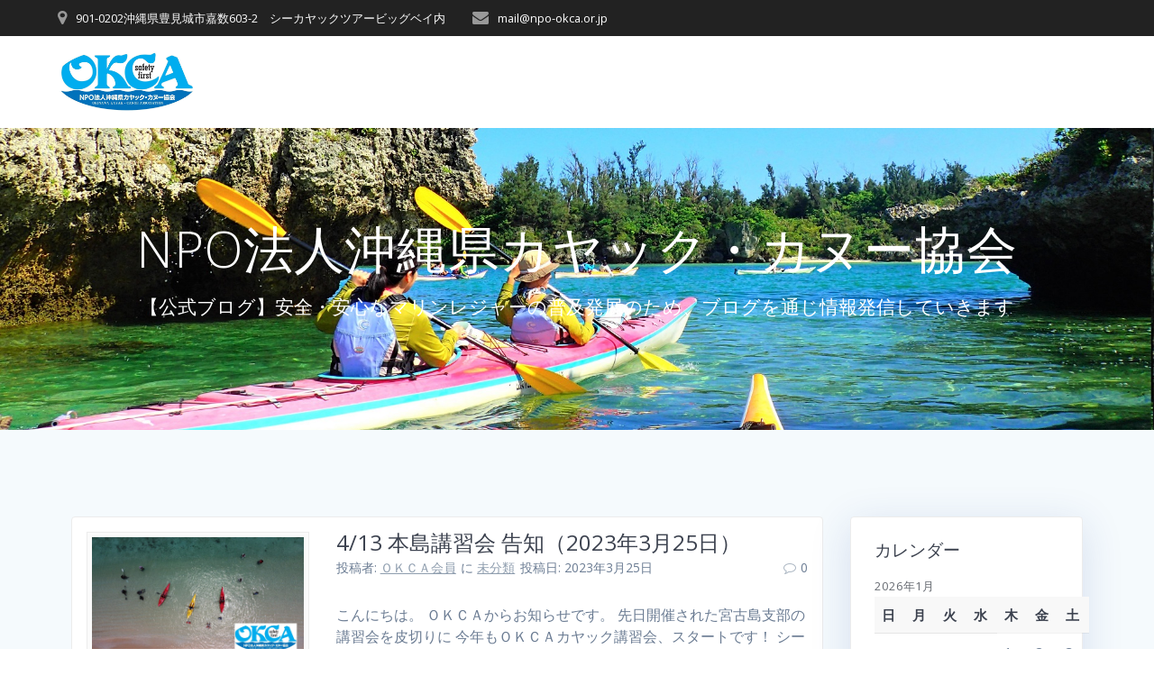

--- FILE ---
content_type: text/html; charset=UTF-8
request_url: http://blog.npo-okca.or.jp/page/2/
body_size: 63573
content:
<!DOCTYPE html>
<html lang="ja">
<head>
    <meta charset="UTF-8">
    <meta name="viewport" content="width=device-width, initial-scale=1">
    <link rel="profile" href="http://gmpg.org/xfn/11">

	    <script>
        (function (exports, d) {
            var _isReady = false,
                _event,
                _fns = [];

            function onReady(event) {
                d.removeEventListener("DOMContentLoaded", onReady);
                _isReady = true;
                _event = event;
                _fns.forEach(function (_fn) {
                    var fn = _fn[0],
                        context = _fn[1];
                    fn.call(context || exports, window.jQuery);
                });
            }

            function onReadyIe(event) {
                if (d.readyState === "complete") {
                    d.detachEvent("onreadystatechange", onReadyIe);
                    _isReady = true;
                    _event = event;
                    _fns.forEach(function (_fn) {
                        var fn = _fn[0],
                            context = _fn[1];
                        fn.call(context || exports, event);
                    });
                }
            }

            d.addEventListener && d.addEventListener("DOMContentLoaded", onReady) ||
            d.attachEvent && d.attachEvent("onreadystatechange", onReadyIe);

            function domReady(fn, context) {
                if (_isReady) {
                    fn.call(context, _event);
                }

                _fns.push([fn, context]);
            }

            exports.mesmerizeDomReady = domReady;
        })(window, document);
    </script>
	<title>[2ページ目] NPO法人沖縄県カヤック・カヌー協会 | 【公式ブログ】安全・安心なマリンレジャーの普及発展のため、ブログを通じ情報発信していきます</title>
<meta name='robots' content='max-image-preview:large' />
<link rel='dns-prefetch' href='//fonts.googleapis.com' />
<link rel='dns-prefetch' href='//s.w.org' />
<link rel="alternate" type="application/rss+xml" title="NPO法人沖縄県カヤック・カヌー協会 &raquo; フィード" href="http://blog.npo-okca.or.jp/feed/" />
<link rel="alternate" type="application/rss+xml" title="NPO法人沖縄県カヤック・カヌー協会 &raquo; コメントフィード" href="http://blog.npo-okca.or.jp/comments/feed/" />
<meta name="description" content="[2ページ目] 【公式ブログ】安全・安心なマリンレジャーの普及発展のため、ブログを通じ情報発信していきます" />		<script type="text/javascript">
			window._wpemojiSettings = {"baseUrl":"https:\/\/s.w.org\/images\/core\/emoji\/13.0.1\/72x72\/","ext":".png","svgUrl":"https:\/\/s.w.org\/images\/core\/emoji\/13.0.1\/svg\/","svgExt":".svg","source":{"concatemoji":"http:\/\/blog.npo-okca.or.jp\/wp\/wp-includes\/js\/wp-emoji-release.min.js?ver=5.7.14"}};
			!function(e,a,t){var n,r,o,i=a.createElement("canvas"),p=i.getContext&&i.getContext("2d");function s(e,t){var a=String.fromCharCode;p.clearRect(0,0,i.width,i.height),p.fillText(a.apply(this,e),0,0);e=i.toDataURL();return p.clearRect(0,0,i.width,i.height),p.fillText(a.apply(this,t),0,0),e===i.toDataURL()}function c(e){var t=a.createElement("script");t.src=e,t.defer=t.type="text/javascript",a.getElementsByTagName("head")[0].appendChild(t)}for(o=Array("flag","emoji"),t.supports={everything:!0,everythingExceptFlag:!0},r=0;r<o.length;r++)t.supports[o[r]]=function(e){if(!p||!p.fillText)return!1;switch(p.textBaseline="top",p.font="600 32px Arial",e){case"flag":return s([127987,65039,8205,9895,65039],[127987,65039,8203,9895,65039])?!1:!s([55356,56826,55356,56819],[55356,56826,8203,55356,56819])&&!s([55356,57332,56128,56423,56128,56418,56128,56421,56128,56430,56128,56423,56128,56447],[55356,57332,8203,56128,56423,8203,56128,56418,8203,56128,56421,8203,56128,56430,8203,56128,56423,8203,56128,56447]);case"emoji":return!s([55357,56424,8205,55356,57212],[55357,56424,8203,55356,57212])}return!1}(o[r]),t.supports.everything=t.supports.everything&&t.supports[o[r]],"flag"!==o[r]&&(t.supports.everythingExceptFlag=t.supports.everythingExceptFlag&&t.supports[o[r]]);t.supports.everythingExceptFlag=t.supports.everythingExceptFlag&&!t.supports.flag,t.DOMReady=!1,t.readyCallback=function(){t.DOMReady=!0},t.supports.everything||(n=function(){t.readyCallback()},a.addEventListener?(a.addEventListener("DOMContentLoaded",n,!1),e.addEventListener("load",n,!1)):(e.attachEvent("onload",n),a.attachEvent("onreadystatechange",function(){"complete"===a.readyState&&t.readyCallback()})),(n=t.source||{}).concatemoji?c(n.concatemoji):n.wpemoji&&n.twemoji&&(c(n.twemoji),c(n.wpemoji)))}(window,document,window._wpemojiSettings);
		</script>
		<style type="text/css">
img.wp-smiley,
img.emoji {
	display: inline !important;
	border: none !important;
	box-shadow: none !important;
	height: 1em !important;
	width: 1em !important;
	margin: 0 .07em !important;
	vertical-align: -0.1em !important;
	background: none !important;
	padding: 0 !important;
}
</style>
	<link rel='stylesheet' id='vkExUnit_common_style-css'  href='http://blog.npo-okca.or.jp/wp/wp-content/plugins/vk-all-in-one-expansion-unit/assets/css/vkExUnit_style.css?ver=9.60.1.0' type='text/css' media='all' />
<style id='vkExUnit_common_style-inline-css' type='text/css'>
:root {--ver_page_top_button_url:url(http://blog.npo-okca.or.jp/wp/wp-content/plugins/vk-all-in-one-expansion-unit/assets/images/to-top-btn-icon.svg);}@font-face {font-weight: normal;font-style: normal;font-family: "vk_sns";src: url("http://blog.npo-okca.or.jp/wp/wp-content/plugins/vk-all-in-one-expansion-unit/inc/sns/icons/fonts/vk_sns.eot?-bq20cj");src: url("http://blog.npo-okca.or.jp/wp/wp-content/plugins/vk-all-in-one-expansion-unit/inc/sns/icons/fonts/vk_sns.eot?#iefix-bq20cj") format("embedded-opentype"),url("http://blog.npo-okca.or.jp/wp/wp-content/plugins/vk-all-in-one-expansion-unit/inc/sns/icons/fonts/vk_sns.woff?-bq20cj") format("woff"),url("http://blog.npo-okca.or.jp/wp/wp-content/plugins/vk-all-in-one-expansion-unit/inc/sns/icons/fonts/vk_sns.ttf?-bq20cj") format("truetype"),url("http://blog.npo-okca.or.jp/wp/wp-content/plugins/vk-all-in-one-expansion-unit/inc/sns/icons/fonts/vk_sns.svg?-bq20cj#vk_sns") format("svg");}
</style>
<link rel='stylesheet' id='wp-block-library-css'  href='http://blog.npo-okca.or.jp/wp/wp-includes/css/dist/block-library/style.min.css?ver=5.7.14' type='text/css' media='all' />
<link rel='stylesheet' id='mesmerize-parent-css'  href='http://blog.npo-okca.or.jp/wp/wp-content/themes/mesmerize/style.min.css?ver=5.7.14' type='text/css' media='all' />
<link rel='stylesheet' id='mesmerize-style-css'  href='http://blog.npo-okca.or.jp/wp/wp-content/themes/highlight/style.min.css?ver=1.0.20' type='text/css' media='all' />
<style id='mesmerize-style-inline-css' type='text/css'>
img.logo.dark, img.custom-logo{width:auto;max-height:70px !important;}
/** cached kirki style */.header-homepage:not(.header-slide).color-overlay:before{background:#000000;}.header-homepage:not(.header-slide) .background-overlay,.header-homepage:not(.header-slide).color-overlay::before{opacity:0.61;}.header-homepage-arrow{font-size:calc( 50px * 0.84 );bottom:20px;background:rgba(255,255,255,0);}.header-homepage-arrow > i.fa{width:50px;height:50px;}.header-homepage-arrow > i{color:#ffffff;}.header-homepage .header-description-row{padding-top:20%;padding-bottom:20%;}.inner-header-description{padding-top:8%;padding-bottom:8%;}@media screen and (max-width:767px){.header-homepage .header-description-row{padding-top:15%;padding-bottom:15%;}}@media only screen and (min-width: 768px){.header-content .align-holder{width:80%!important;}.inner-header-description{text-align:center!important;}}
</style>
<link rel='stylesheet' id='mesmerize-style-bundle-css'  href='http://blog.npo-okca.or.jp/wp/wp-content/themes/mesmerize/assets/css/theme.bundle.min.css?ver=1.0.20' type='text/css' media='all' />
<link rel='stylesheet' id='mesmerize-fonts-css'  href="" data-href='https://fonts.googleapis.com/css?family=Open+Sans%3A300%2C400%2C600%2C700%7CMuli%3A300%2C300italic%2C400%2C400italic%2C600%2C600italic%2C700%2C700italic%2C900%2C900italic%7CPlayfair+Display%3A400%2C400italic%2C700%2C700italic&#038;subset=latin%2Clatin-ext&#038;display=swap' type='text/css' media='all' />
<script type='text/javascript' src='http://blog.npo-okca.or.jp/wp/wp-includes/js/jquery/jquery.min.js?ver=3.5.1' id='jquery-core-js'></script>
<script type='text/javascript' src='http://blog.npo-okca.or.jp/wp/wp-includes/js/jquery/jquery-migrate.min.js?ver=3.3.2' id='jquery-migrate-js'></script>
<script type='text/javascript' id='jquery-js-after'>
    
        (function () {
            function setHeaderTopSpacing() {

                setTimeout(function() {
                  var headerTop = document.querySelector('.header-top');
                  var headers = document.querySelectorAll('.header-wrapper .header,.header-wrapper .header-homepage');

                  for (var i = 0; i < headers.length; i++) {
                      var item = headers[i];
                      item.style.paddingTop = headerTop.getBoundingClientRect().height + "px";
                  }

                    var languageSwitcher = document.querySelector('.mesmerize-language-switcher');

                    if(languageSwitcher){
                        languageSwitcher.style.top = "calc( " +  headerTop.getBoundingClientRect().height + "px + 1rem)" ;
                    }
                    
                }, 100);

             
            }

            window.addEventListener('resize', setHeaderTopSpacing);
            window.mesmerizeSetHeaderTopSpacing = setHeaderTopSpacing
            mesmerizeDomReady(setHeaderTopSpacing);
        })();
    
    
</script>
<link rel="https://api.w.org/" href="http://blog.npo-okca.or.jp/wp-json/" /><link rel="EditURI" type="application/rsd+xml" title="RSD" href="http://blog.npo-okca.or.jp/wp/xmlrpc.php?rsd" />
<link rel="wlwmanifest" type="application/wlwmanifest+xml" href="http://blog.npo-okca.or.jp/wp/wp-includes/wlwmanifest.xml" /> 
<meta name="generator" content="WordPress 5.7.14" />
        <style data-name="header-gradient-overlay">
            .header .background-overlay {
                background: linear-gradient(135deg , rgba(102,126,234, 0.8) 0%, rgba(118,75,162,0.8) 100%);
            }
        </style>
        <script type="text/javascript" data-name="async-styles">
        (function () {
            var links = document.querySelectorAll('link[data-href]');
            for (var i = 0; i < links.length; i++) {
                var item = links[i];
                item.href = item.getAttribute('data-href')
            }
        })();
    </script>
	<style type="text/css">.recentcomments a{display:inline !important;padding:0 !important;margin:0 !important;}</style><!-- [ VK All in One Expansion Unit OGP ] -->
<meta property="og:site_name" content="NPO法人沖縄県カヤック・カヌー協会" />
<meta property="og:url" content="http://blog.npo-okca.or.jp/" />
<meta property="og:title" content="4/13 本島講習会 告知（2023年3月25日） | NPO法人沖縄県カヤック・カヌー協会" />
<meta property="og:description" content="[2ページ目] 【公式ブログ】安全・安心なマリンレジャーの普及発展のため、ブログを通じ情報発信していきます" />
<meta property="og:type" content="website" />
<!-- [ / VK All in One Expansion Unit OGP ] -->
<!-- [ VK All in One Expansion Unit twitter card ] -->
<meta name="twitter:card" content="summary_large_image">
<meta name="twitter:description" content="[2ページ目] 【公式ブログ】安全・安心なマリンレジャーの普及発展のため、ブログを通じ情報発信していきます">
<meta name="twitter:title" content="4/13 本島講習会 告知（2023年3月25日） | NPO法人沖縄県カヤック・カヌー協会">
<meta name="twitter:url" content="http://blog.npo-okca.or.jp">
	<meta name="twitter:domain" content="blog.npo-okca.or.jp">
	<!-- [ / VK All in One Expansion Unit twitter card ] -->
	<link rel="icon" href="http://blog.npo-okca.or.jp/wp/wp-content/uploads/2019/07/cropped-ＯＫＣＡ-1-2-32x32.jpg" sizes="32x32" />
<link rel="icon" href="http://blog.npo-okca.or.jp/wp/wp-content/uploads/2019/07/cropped-ＯＫＣＡ-1-2-192x192.jpg" sizes="192x192" />
<link rel="apple-touch-icon" href="http://blog.npo-okca.or.jp/wp/wp-content/uploads/2019/07/cropped-ＯＫＣＡ-1-2-180x180.jpg" />
<meta name="msapplication-TileImage" content="http://blog.npo-okca.or.jp/wp/wp-content/uploads/2019/07/cropped-ＯＫＣＡ-1-2-270x270.jpg" />
    <style data-name="background-content-colors">
        .mesmerize-inner-page .page-content,
        .mesmerize-inner-page .content,
        .mesmerize-front-page.mesmerize-content-padding .page-content {
            background-color: #F5FAFD;
        }
    </style>
    </head>

<body class="home blog paged wp-custom-logo paged-2 mesmerize-inner-page">
    <style>
        .screen-reader-text[href="#page-content"]:focus {
            background-color: #f1f1f1;
            border-radius: 3px;
            box-shadow: 0 0 2px 2px rgba(0, 0, 0, 0.6);
            clip: auto !important;
            clip-path: none;
            color: #21759b;

        }
    </style>
    <a class="skip-link screen-reader-text" href="#page-content">コンテンツへスキップ</a>
	
<div  id="page-top" class="header-top">
	        <div class="header-top-bar ">
            <div class="">
                <div class="header-top-bar-inner row middle-xs start-xs ">
                        <div class="header-top-bar-area  col-xs area-left">
                  <div class="top-bar-field" data-type="group"   data-dynamic-mod="true">
              <i class="fa fa-map-marker"></i>
              <span>901-0202沖縄県豊見城市嘉数603-2　シーカヤックツアービッグベイ内</span>
          </div>
                    <div class="top-bar-field" data-type="group"   data-dynamic-mod="true">
              <i class="fa fa-envelope"></i>
              <span>mail@npo-okca.or.jp</span>
          </div>
              </div>
                            <div class="header-top-bar-area  col-xs-fit area-right">
            <div data-type="group"  data-dynamic-mod="true" class="top-bar-social-icons">
        
    </div>

        </div>
                    </div>
            </div>
        </div>
        	<div class="navigation-bar coloured-nav" >
    <div class="navigation-wrapper ">
    	<div class="row basis-auto">
	        <div class="logo_col col-xs col-sm-fit">
	            <a href="http://blog.npo-okca.or.jp/" class="custom-logo-link" data-type="group"  data-dynamic-mod="true" rel="home"><img width="1208" height="552" src="http://blog.npo-okca.or.jp/wp/wp-content/uploads/2019/07/cropped-ＯＫＣＡ-1-6.jpg" class="custom-logo" alt="NPO法人沖縄県カヤック・カヌー協会" srcset="http://blog.npo-okca.or.jp/wp/wp-content/uploads/2019/07/cropped-ＯＫＣＡ-1-6.jpg 1208w, http://blog.npo-okca.or.jp/wp/wp-content/uploads/2019/07/cropped-ＯＫＣＡ-1-6-300x137.jpg 300w, http://blog.npo-okca.or.jp/wp/wp-content/uploads/2019/07/cropped-ＯＫＣＡ-1-6-768x351.jpg 768w, http://blog.npo-okca.or.jp/wp/wp-content/uploads/2019/07/cropped-ＯＫＣＡ-1-6-1024x468.jpg 1024w" sizes="(max-width: 1208px) 100vw, 1208px" /></a>	        </div>
	        <div class="main_menu_col col-xs">
	            <div id="mainmenu_container" class="active-line-bottom main-menu dropdown-menu row"></div>    <a href="#" data-component="offcanvas" data-target="#offcanvas-wrapper" data-direction="right" data-width="300px" data-push="false">
        <div class="bubble"></div>
        <i class="fa fa-bars"></i>
    </a>
    <div id="offcanvas-wrapper" class="hide force-hide  offcanvas-right">
        <div class="offcanvas-top">
            <div class="logo-holder">
                <a href="http://blog.npo-okca.or.jp/" class="custom-logo-link" data-type="group"  data-dynamic-mod="true" rel="home"><img width="1208" height="552" src="http://blog.npo-okca.or.jp/wp/wp-content/uploads/2019/07/cropped-ＯＫＣＡ-1-6.jpg" class="custom-logo" alt="NPO法人沖縄県カヤック・カヌー協会" srcset="http://blog.npo-okca.or.jp/wp/wp-content/uploads/2019/07/cropped-ＯＫＣＡ-1-6.jpg 1208w, http://blog.npo-okca.or.jp/wp/wp-content/uploads/2019/07/cropped-ＯＫＣＡ-1-6-300x137.jpg 300w, http://blog.npo-okca.or.jp/wp/wp-content/uploads/2019/07/cropped-ＯＫＣＡ-1-6-768x351.jpg 768w, http://blog.npo-okca.or.jp/wp/wp-content/uploads/2019/07/cropped-ＯＫＣＡ-1-6-1024x468.jpg 1024w" sizes="(max-width: 1208px) 100vw, 1208px" /></a>            </div>
        </div>
        <div id="offcanvas_menu" class="offcanvas_menu"></div>
            </div>
    	        </div>
	    </div>
    </div>
</div>
</div>

<div id="page" class="site">
    <div class="header-wrapper">
        <div  class='header' style=''>
            								    <div class="inner-header-description gridContainer">
        <div class="row header-description-row">
    <div class="col-xs col-xs-12">
        <h1 class="hero-title">
            NPO法人沖縄県カヤック・カヌー協会        </h1>
                    <p class="header-subtitle">【公式ブログ】安全・安心なマリンレジャーの普及発展のため、ブログを通じ情報発信していきます</p>
            </div>
        </div>
    </div>
        <script>
		if (window.mesmerizeSetHeaderTopSpacing) {
			window.mesmerizeSetHeaderTopSpacing();
		}
    </script>
                        </div>
    </div>

    <div id='page-content' class="content blog-page">
        <div class="gridContainer gridContainer content">
            <div class="row">
                <div class="col-xs-12 col-sm-8 col-md-9">
                    <div class="post-list row"  data-no-masonry='1' >
                        <div class="post-list-item col-xs-12 space-bottom col-sm-12 col-md-12" data-masonry-width="col-sm-12.col-md-12">
    <div id="post-833">
        <div class="post-container">
            <div class="post-inner">
                <div class="row">
                    <div class="col-md-4 thumb-col">
                        <div class="thumb-container">
                                <div class="post-thumbnail">
        <a href="http://blog.npo-okca.or.jp/2023/03/25/4-13-%e6%9c%ac%e5%b3%b6%e8%ac%9b%e7%bf%92%e4%bc%9a%ef%bc%882023%e5%b9%b43%e6%9c%8825%e6%97%a5%ef%bc%89/" class="post-list-item-thumb ">
			<img width="1024" height="576" src="http://blog.npo-okca.or.jp/wp/wp-content/uploads/2023/03/S__69214246-1024x576.jpg" class="attachment-post-thumbnail size-post-thumbnail wp-post-image" alt="" loading="lazy" srcset="http://blog.npo-okca.or.jp/wp/wp-content/uploads/2023/03/S__69214246-1024x576.jpg 1024w, http://blog.npo-okca.or.jp/wp/wp-content/uploads/2023/03/S__69214246-300x169.jpg 300w, http://blog.npo-okca.or.jp/wp/wp-content/uploads/2023/03/S__69214246-768x432.jpg 768w, http://blog.npo-okca.or.jp/wp/wp-content/uploads/2023/03/S__69214246-1536x864.jpg 1536w, http://blog.npo-okca.or.jp/wp/wp-content/uploads/2023/03/S__69214246.jpg 1706w" sizes="(max-width: 1024px) 100vw, 1024px" />        </a>
    </div>
	                        </div>
                    </div>
                    <div class="col-md-8 text-left item-content">
                        <div class="list-padding">
                            <h2 class="post-title text-left h3">
                                <a href="http://blog.npo-okca.or.jp/2023/03/25/4-13-%e6%9c%ac%e5%b3%b6%e8%ac%9b%e7%bf%92%e4%bc%9a%ef%bc%882023%e5%b9%b43%e6%9c%8825%e6%97%a5%ef%bc%89/" rel="bookmark">4/13 本島講習会 告知（2023年3月25日）</a>
                            </h2>
                            <div class="row post-meta small">
    <div class="col-md-10 col-xs-9">
        <ul class="is-bar">
            <li>投稿者: <a href="http://blog.npo-okca.or.jp/author/okca-staff/" title="ＯＫＣＡ会員 の投稿" rel="author">ＯＫＣＡ会員</a></li>
            <li>に <a href="http://blog.npo-okca.or.jp/category/%e6%9c%aa%e5%88%86%e9%a1%9e/" rel="category tag">未分類</a></li>
            <li>投稿日: 2023年3月25日</li>
        </ul>
    </div>
    <div class="col-md-2 col-xs-3 text-right">
        <i class="font-icon-post fa fa-comment-o"></i><span>0</span>
    </div>
</div>
                            <div class="post-excerpt">
                                <p>こんにちは。 ＯＫＣＡからお知らせです。 先日開催された宮古島支部の講習会を皮切りに 今年もＯＫＣＡカヤック講習会、スタートです！ シーズンを前により一層の安全対策を！　技術の向上を！！ ★沖縄本島講習会、日程のご案内★&hellip; <br /> <a class="read-more" href="http://blog.npo-okca.or.jp/2023/03/25/4-13-%e6%9c%ac%e5%b3%b6%e8%ac%9b%e7%bf%92%e4%bc%9a%ef%bc%882023%e5%b9%b43%e6%9c%8825%e6%97%a5%ef%bc%89/">続きを読む</a></p>
                            </div>
                        </div>
                    </div>
                </div><!-- /row -->
            </div>
        </div>
    </div>
</div>
<div class="post-list-item col-xs-12 space-bottom col-sm-12 col-md-12" data-masonry-width="col-sm-12.col-md-12">
    <div id="post-838">
        <div class="post-container">
            <div class="post-inner">
                <div class="row">
                    <div class="col-md-4 thumb-col">
                        <div class="thumb-container">
                                <div class="post-thumbnail">
        <a href="http://blog.npo-okca.or.jp/2023/03/15/%e5%ae%ae%e5%8f%a4%e5%b3%b6%e6%94%af%e9%83%a8-%e8%ac%9b%e7%bf%92%e4%bc%9a%ef%bc%882023%e5%b9%b43%e6%9c%8815%e6%97%a5%ef%bc%89/" class="post-list-item-thumb ">
			<img width="1024" height="682" src="http://blog.npo-okca.or.jp/wp/wp-content/uploads/2023/04/54662-1024x682.jpg" class="attachment-post-thumbnail size-post-thumbnail wp-post-image" alt="" loading="lazy" srcset="http://blog.npo-okca.or.jp/wp/wp-content/uploads/2023/04/54662-1024x682.jpg 1024w, http://blog.npo-okca.or.jp/wp/wp-content/uploads/2023/04/54662-300x200.jpg 300w, http://blog.npo-okca.or.jp/wp/wp-content/uploads/2023/04/54662-768x512.jpg 768w, http://blog.npo-okca.or.jp/wp/wp-content/uploads/2023/04/54662.jpg 1528w" sizes="(max-width: 1024px) 100vw, 1024px" />        </a>
    </div>
	                        </div>
                    </div>
                    <div class="col-md-8 text-left item-content">
                        <div class="list-padding">
                            <h2 class="post-title text-left h3">
                                <a href="http://blog.npo-okca.or.jp/2023/03/15/%e5%ae%ae%e5%8f%a4%e5%b3%b6%e6%94%af%e9%83%a8-%e8%ac%9b%e7%bf%92%e4%bc%9a%ef%bc%882023%e5%b9%b43%e6%9c%8815%e6%97%a5%ef%bc%89/" rel="bookmark">宮古島支部 講習会（2023年3月15日）</a>
                            </h2>
                            <div class="row post-meta small">
    <div class="col-md-10 col-xs-9">
        <ul class="is-bar">
            <li>投稿者: <a href="http://blog.npo-okca.or.jp/author/okca-staff/" title="ＯＫＣＡ会員 の投稿" rel="author">ＯＫＣＡ会員</a></li>
            <li>に <a href="http://blog.npo-okca.or.jp/category/%e6%9c%aa%e5%88%86%e9%a1%9e/" rel="category tag">未分類</a></li>
            <li>投稿日: 2023年3月15日</li>
        </ul>
    </div>
    <div class="col-md-2 col-xs-3 text-right">
        <i class="font-icon-post fa fa-comment-o"></i><span>0</span>
    </div>
</div>
                            <div class="post-excerpt">
                                <p>宮古島からこんにちは！ 今日３月１５日はＮＰＯ法人沖縄県カヤック・カヌー協会宮古島支部の 資格保持者の為の更新講習にあたる「継続講習会」 新規資格取得者の為の「安全講習会」が開催されました。 まずは本部理事の山本氏から開&hellip; <br /> <a class="read-more" href="http://blog.npo-okca.or.jp/2023/03/15/%e5%ae%ae%e5%8f%a4%e5%b3%b6%e6%94%af%e9%83%a8-%e8%ac%9b%e7%bf%92%e4%bc%9a%ef%bc%882023%e5%b9%b43%e6%9c%8815%e6%97%a5%ef%bc%89/">続きを読む</a></p>
                            </div>
                        </div>
                    </div>
                </div><!-- /row -->
            </div>
        </div>
    </div>
</div>
<div class="post-list-item col-xs-12 space-bottom col-sm-12 col-md-12" data-masonry-width="col-sm-12.col-md-12">
    <div id="post-828">
        <div class="post-container">
            <div class="post-inner">
                <div class="row">
                    <div class="col-md-4 thumb-col">
                        <div class="thumb-container">
                                <div class="post-thumbnail">
        <a href="http://blog.npo-okca.or.jp/2023/02/26/%e4%bb%a4%e5%92%8c%ef%bc%95%e5%b9%b4%e5%ba%a6%e3%80%80%e7%b7%8f%e4%bc%9a%ef%bc%882023%e5%b9%b42%e6%9c%8826%e6%97%a5%ef%bc%89/" class="post-list-item-thumb ">
			<img width="1024" height="769" src="http://blog.npo-okca.or.jp/wp/wp-content/uploads/2023/03/IMG_0694-1024x769.jpg" class="attachment-post-thumbnail size-post-thumbnail wp-post-image" alt="" loading="lazy" srcset="http://blog.npo-okca.or.jp/wp/wp-content/uploads/2023/03/IMG_0694-1024x769.jpg 1024w, http://blog.npo-okca.or.jp/wp/wp-content/uploads/2023/03/IMG_0694-300x225.jpg 300w, http://blog.npo-okca.or.jp/wp/wp-content/uploads/2023/03/IMG_0694-768x576.jpg 768w, http://blog.npo-okca.or.jp/wp/wp-content/uploads/2023/03/IMG_0694.jpg 1215w" sizes="(max-width: 1024px) 100vw, 1024px" />        </a>
    </div>
	                        </div>
                    </div>
                    <div class="col-md-8 text-left item-content">
                        <div class="list-padding">
                            <h2 class="post-title text-left h3">
                                <a href="http://blog.npo-okca.or.jp/2023/02/26/%e4%bb%a4%e5%92%8c%ef%bc%95%e5%b9%b4%e5%ba%a6%e3%80%80%e7%b7%8f%e4%bc%9a%ef%bc%882023%e5%b9%b42%e6%9c%8826%e6%97%a5%ef%bc%89/" rel="bookmark">令和５年度　総会（2023年2月26日）</a>
                            </h2>
                            <div class="row post-meta small">
    <div class="col-md-10 col-xs-9">
        <ul class="is-bar">
            <li>投稿者: <a href="http://blog.npo-okca.or.jp/author/okca-staff/" title="ＯＫＣＡ会員 の投稿" rel="author">ＯＫＣＡ会員</a></li>
            <li>に <a href="http://blog.npo-okca.or.jp/category/%e6%9c%aa%e5%88%86%e9%a1%9e/" rel="category tag">未分類</a></li>
            <li>投稿日: 2023年2月26日</li>
        </ul>
    </div>
    <div class="col-md-2 col-xs-3 text-right">
        <i class="font-icon-post fa fa-comment-o"></i><span>0</span>
    </div>
</div>
                            <div class="post-excerpt">
                                <p>こんにちは。 ＮＰＯ法人沖縄県カヤック・カヌー協会　事務局です。 日頃より当会活動のご賛同、ご協力誠にありがとうございます。 さて、去る２月２５日、那覇市は奥武山公園に隣接する沖縄国際ユースホステルにて １８：００より、&hellip; <br /> <a class="read-more" href="http://blog.npo-okca.or.jp/2023/02/26/%e4%bb%a4%e5%92%8c%ef%bc%95%e5%b9%b4%e5%ba%a6%e3%80%80%e7%b7%8f%e4%bc%9a%ef%bc%882023%e5%b9%b42%e6%9c%8826%e6%97%a5%ef%bc%89/">続きを読む</a></p>
                            </div>
                        </div>
                    </div>
                </div><!-- /row -->
            </div>
        </div>
    </div>
</div>
<div class="post-list-item col-xs-12 space-bottom col-sm-12 col-md-12" data-masonry-width="col-sm-12.col-md-12">
    <div id="post-824">
        <div class="post-container">
            <div class="post-inner">
                <div class="row">
                    <div class="col-md-4 thumb-col">
                        <div class="thumb-container">
                                <div class="post-thumbnail">
        <a href="http://blog.npo-okca.or.jp/2022/06/10/%e6%9c%ac%e5%b3%b6%e4%bc%9a%e5%93%a1%e6%a7%98%e3%81%b8%e3%81%8a%e7%9f%a5%e3%82%89%e3%81%9b/" class="post-list-item-thumb ">
			
				                    <svg class="mesmerize-post-list-item-thumb-placeholder" width="890" height="580"
                         viewBox="0 0 890 580" preserveAspectRatio="none">
                        <rect width="890" height="580"
                              style="fill:#FF9800;"></rect>
                    </svg>
							        </a>
    </div>
	                        </div>
                    </div>
                    <div class="col-md-8 text-left item-content">
                        <div class="list-padding">
                            <h2 class="post-title text-left h3">
                                <a href="http://blog.npo-okca.or.jp/2022/06/10/%e6%9c%ac%e5%b3%b6%e4%bc%9a%e5%93%a1%e6%a7%98%e3%81%b8%e3%81%8a%e7%9f%a5%e3%82%89%e3%81%9b/" rel="bookmark">本島会員様へお知らせ</a>
                            </h2>
                            <div class="row post-meta small">
    <div class="col-md-10 col-xs-9">
        <ul class="is-bar">
            <li>投稿者: <a href="http://blog.npo-okca.or.jp/author/okca-staff/" title="ＯＫＣＡ会員 の投稿" rel="author">ＯＫＣＡ会員</a></li>
            <li>に <a href="http://blog.npo-okca.or.jp/category/%e6%9c%aa%e5%88%86%e9%a1%9e/" rel="category tag">未分類</a></li>
            <li>投稿日: 2022年6月10日</li>
        </ul>
    </div>
    <div class="col-md-2 col-xs-3 text-right">
        <i class="font-icon-post fa fa-comment-o"></i><span>0</span>
    </div>
</div>
                            <div class="post-excerpt">
                                <p>本島会員様へお知らせ致します。 既にご承知の会員様もおられるかと思いますが、本島北部の本部港へのクルーズ船寄港時に関して 県土木建築部･港湾課より安全対策への協力の呼びかけがありました。 ※特に、ゴリラチョップ（通称）を&hellip; <br /> <a class="read-more" href="http://blog.npo-okca.or.jp/2022/06/10/%e6%9c%ac%e5%b3%b6%e4%bc%9a%e5%93%a1%e6%a7%98%e3%81%b8%e3%81%8a%e7%9f%a5%e3%82%89%e3%81%9b/">続きを読む</a></p>
                            </div>
                        </div>
                    </div>
                </div><!-- /row -->
            </div>
        </div>
    </div>
</div>
<div class="post-list-item col-xs-12 space-bottom col-sm-12 col-md-12" data-masonry-width="col-sm-12.col-md-12">
    <div id="post-813">
        <div class="post-container">
            <div class="post-inner">
                <div class="row">
                    <div class="col-md-4 thumb-col">
                        <div class="thumb-container">
                                <div class="post-thumbnail">
        <a href="http://blog.npo-okca.or.jp/2022/05/24/%e5%ae%ae%e5%8f%a4%e5%b3%b6%e6%94%af%e9%83%a8-%e8%ac%9b%e7%bf%92%e4%bc%9a%ef%bc%882022%e5%b9%b45%e6%9c%8824%e6%97%a5%ef%bc%89/" class="post-list-item-thumb ">
			<img width="1024" height="576" src="http://blog.npo-okca.or.jp/wp/wp-content/uploads/2022/05/RIMG009-1024x576.jpg" class="attachment-post-thumbnail size-post-thumbnail wp-post-image" alt="" loading="lazy" srcset="http://blog.npo-okca.or.jp/wp/wp-content/uploads/2022/05/RIMG009-1024x576.jpg 1024w, http://blog.npo-okca.or.jp/wp/wp-content/uploads/2022/05/RIMG009-300x169.jpg 300w, http://blog.npo-okca.or.jp/wp/wp-content/uploads/2022/05/RIMG009-768x432.jpg 768w, http://blog.npo-okca.or.jp/wp/wp-content/uploads/2022/05/RIMG009-1536x864.jpg 1536w, http://blog.npo-okca.or.jp/wp/wp-content/uploads/2022/05/RIMG009-2048x1152.jpg 2048w, http://blog.npo-okca.or.jp/wp/wp-content/uploads/2022/05/RIMG009-1920x1080.jpg 1920w" sizes="(max-width: 1024px) 100vw, 1024px" />        </a>
    </div>
	                        </div>
                    </div>
                    <div class="col-md-8 text-left item-content">
                        <div class="list-padding">
                            <h2 class="post-title text-left h3">
                                <a href="http://blog.npo-okca.or.jp/2022/05/24/%e5%ae%ae%e5%8f%a4%e5%b3%b6%e6%94%af%e9%83%a8-%e8%ac%9b%e7%bf%92%e4%bc%9a%ef%bc%882022%e5%b9%b45%e6%9c%8824%e6%97%a5%ef%bc%89/" rel="bookmark">宮古島支部 講習会（2022年5月24日）</a>
                            </h2>
                            <div class="row post-meta small">
    <div class="col-md-10 col-xs-9">
        <ul class="is-bar">
            <li>投稿者: <a href="http://blog.npo-okca.or.jp/author/okca-staff/" title="ＯＫＣＡ会員 の投稿" rel="author">ＯＫＣＡ会員</a></li>
            <li>に <a href="http://blog.npo-okca.or.jp/category/%e6%9c%aa%e5%88%86%e9%a1%9e/" rel="category tag">未分類</a></li>
            <li>投稿日: 2022年5月24日</li>
        </ul>
    </div>
    <div class="col-md-2 col-xs-3 text-right">
        <i class="font-icon-post fa fa-comment-o"></i><span>0</span>
    </div>
</div>
                            <div class="post-excerpt">
                                <p>こんにちは。 ＯＫＣＡ宮古島支部です。 只今、梅雨中であり今年は毎日まいにち雨に降られ こんなに雨量が多い梅雨は、いつ振りでしょうか。 ここ数日は超激激豪雨って感じでカミナリも伴い 最後の悪あがきって感じがします。 やっ&hellip; <br /> <a class="read-more" href="http://blog.npo-okca.or.jp/2022/05/24/%e5%ae%ae%e5%8f%a4%e5%b3%b6%e6%94%af%e9%83%a8-%e8%ac%9b%e7%bf%92%e4%bc%9a%ef%bc%882022%e5%b9%b45%e6%9c%8824%e6%97%a5%ef%bc%89/">続きを読む</a></p>
                            </div>
                        </div>
                    </div>
                </div><!-- /row -->
            </div>
        </div>
    </div>
</div>
<div class="post-list-item col-xs-12 space-bottom col-sm-12 col-md-12" data-masonry-width="col-sm-12.col-md-12">
    <div id="post-802">
        <div class="post-container">
            <div class="post-inner">
                <div class="row">
                    <div class="col-md-4 thumb-col">
                        <div class="thumb-container">
                                <div class="post-thumbnail">
        <a href="http://blog.npo-okca.or.jp/2022/04/20/2022%e5%b9%b44%e6%9c%8811%e6%97%a5okca%e5%85%ab%e9%87%8d%e5%b1%b1%e6%94%af%e9%83%a8%e3%80%80%e5%ae%89%e5%85%a8%e8%ac%9b%e7%bf%92%e4%bc%9a%ef%bc%88in-%e8%a5%bf%e8%a1%a8%e5%b3%b6%ef%bc%89/" class="post-list-item-thumb ">
			<img width="1024" height="768" src="http://blog.npo-okca.or.jp/wp/wp-content/uploads/2022/04/全体写真-1024x768.jpg" class="attachment-post-thumbnail size-post-thumbnail wp-post-image" alt="" loading="lazy" srcset="http://blog.npo-okca.or.jp/wp/wp-content/uploads/2022/04/全体写真-1024x768.jpg 1024w, http://blog.npo-okca.or.jp/wp/wp-content/uploads/2022/04/全体写真-300x225.jpg 300w, http://blog.npo-okca.or.jp/wp/wp-content/uploads/2022/04/全体写真-768x576.jpg 768w, http://blog.npo-okca.or.jp/wp/wp-content/uploads/2022/04/全体写真.jpg 1200w" sizes="(max-width: 1024px) 100vw, 1024px" />        </a>
    </div>
	                        </div>
                    </div>
                    <div class="col-md-8 text-left item-content">
                        <div class="list-padding">
                            <h2 class="post-title text-left h3">
                                <a href="http://blog.npo-okca.or.jp/2022/04/20/2022%e5%b9%b44%e6%9c%8811%e6%97%a5okca%e5%85%ab%e9%87%8d%e5%b1%b1%e6%94%af%e9%83%a8%e3%80%80%e5%ae%89%e5%85%a8%e8%ac%9b%e7%bf%92%e4%bc%9a%ef%bc%88in-%e8%a5%bf%e8%a1%a8%e5%b3%b6%ef%bc%89/" rel="bookmark">2022年4月11日OKCA八重山支部　安全講習会（In 西表島）</a>
                            </h2>
                            <div class="row post-meta small">
    <div class="col-md-10 col-xs-9">
        <ul class="is-bar">
            <li>投稿者: <a href="http://blog.npo-okca.or.jp/author/okca-staff/" title="ＯＫＣＡ会員 の投稿" rel="author">ＯＫＣＡ会員</a></li>
            <li>に <a href="http://blog.npo-okca.or.jp/category/%e6%9c%aa%e5%88%86%e9%a1%9e/" rel="category tag">未分類</a></li>
            <li>投稿日: 2022年4月20日</li>
        </ul>
    </div>
    <div class="col-md-2 col-xs-3 text-right">
        <i class="font-icon-post fa fa-comment-o"></i><span>0</span>
    </div>
</div>
                            <div class="post-excerpt">
                                <p>皆さん、こんにちは。OKCA八重山支部です。 今年も暖かい日が多くなってきて、いよいよカヌーのシーズンに入ってきます。という事で、八重山支部で開催された安全講習会の様子をご紹介いたします。 今回は、１６名の受講生と、５名&hellip; <br /> <a class="read-more" href="http://blog.npo-okca.or.jp/2022/04/20/2022%e5%b9%b44%e6%9c%8811%e6%97%a5okca%e5%85%ab%e9%87%8d%e5%b1%b1%e6%94%af%e9%83%a8%e3%80%80%e5%ae%89%e5%85%a8%e8%ac%9b%e7%bf%92%e4%bc%9a%ef%bc%88in-%e8%a5%bf%e8%a1%a8%e5%b3%b6%ef%bc%89/">続きを読む</a></p>
                            </div>
                        </div>
                    </div>
                </div><!-- /row -->
            </div>
        </div>
    </div>
</div>
<div class="post-list-item col-xs-12 space-bottom col-sm-12 col-md-12" data-masonry-width="col-sm-12.col-md-12">
    <div id="post-784">
        <div class="post-container">
            <div class="post-inner">
                <div class="row">
                    <div class="col-md-4 thumb-col">
                        <div class="thumb-container">
                                <div class="post-thumbnail">
        <a href="http://blog.npo-okca.or.jp/2022/04/11/%e5%ae%ae%e5%8f%a4%e5%b3%b6%e6%94%af%e9%83%a8-%e8%ac%9b%e7%bf%92%e4%bc%9a%ef%bc%882022%e5%b9%b44%e6%9c%8811%e6%97%a5%ef%bc%89/" class="post-list-item-thumb ">
			<img width="1024" height="768" src="http://blog.npo-okca.or.jp/wp/wp-content/uploads/2022/04/2022-04-11-13-11-22-265-1024x768.jpg" class="attachment-post-thumbnail size-post-thumbnail wp-post-image" alt="" loading="lazy" srcset="http://blog.npo-okca.or.jp/wp/wp-content/uploads/2022/04/2022-04-11-13-11-22-265-1024x768.jpg 1024w, http://blog.npo-okca.or.jp/wp/wp-content/uploads/2022/04/2022-04-11-13-11-22-265-300x225.jpg 300w, http://blog.npo-okca.or.jp/wp/wp-content/uploads/2022/04/2022-04-11-13-11-22-265-768x576.jpg 768w, http://blog.npo-okca.or.jp/wp/wp-content/uploads/2022/04/2022-04-11-13-11-22-265-1536x1152.jpg 1536w, http://blog.npo-okca.or.jp/wp/wp-content/uploads/2022/04/2022-04-11-13-11-22-265-2048x1536.jpg 2048w, http://blog.npo-okca.or.jp/wp/wp-content/uploads/2022/04/2022-04-11-13-11-22-265-1440x1080.jpg 1440w" sizes="(max-width: 1024px) 100vw, 1024px" />        </a>
    </div>
	                        </div>
                    </div>
                    <div class="col-md-8 text-left item-content">
                        <div class="list-padding">
                            <h2 class="post-title text-left h3">
                                <a href="http://blog.npo-okca.or.jp/2022/04/11/%e5%ae%ae%e5%8f%a4%e5%b3%b6%e6%94%af%e9%83%a8-%e8%ac%9b%e7%bf%92%e4%bc%9a%ef%bc%882022%e5%b9%b44%e6%9c%8811%e6%97%a5%ef%bc%89/" rel="bookmark">宮古島支部 講習会（2022年4月11日）</a>
                            </h2>
                            <div class="row post-meta small">
    <div class="col-md-10 col-xs-9">
        <ul class="is-bar">
            <li>投稿者: <a href="http://blog.npo-okca.or.jp/author/okca-staff/" title="ＯＫＣＡ会員 の投稿" rel="author">ＯＫＣＡ会員</a></li>
            <li>に <a href="http://blog.npo-okca.or.jp/category/%e6%9c%aa%e5%88%86%e9%a1%9e/" rel="category tag">未分類</a></li>
            <li>投稿日: 2022年4月11日</li>
        </ul>
    </div>
    <div class="col-md-2 col-xs-3 text-right">
        <i class="font-icon-post fa fa-comment-o"></i><span>0</span>
    </div>
</div>
                            <div class="post-excerpt">
                                <p>こんにちは。 ＯＫＣＡ宮古島支部です。 暖かい季節に入ってきました♪ 沖縄県は一足先に海日和になりつつあります。 そこでッ！シーズン突入前に改めて「安全対策」「カヤック技術の維持、向上」を目的に カヤックの講習会を開催し&hellip; <br /> <a class="read-more" href="http://blog.npo-okca.or.jp/2022/04/11/%e5%ae%ae%e5%8f%a4%e5%b3%b6%e6%94%af%e9%83%a8-%e8%ac%9b%e7%bf%92%e4%bc%9a%ef%bc%882022%e5%b9%b44%e6%9c%8811%e6%97%a5%ef%bc%89/">続きを読む</a></p>
                            </div>
                        </div>
                    </div>
                </div><!-- /row -->
            </div>
        </div>
    </div>
</div>
<div class="post-list-item col-xs-12 space-bottom col-sm-12 col-md-12" data-masonry-width="col-sm-12.col-md-12">
    <div id="post-730">
        <div class="post-container">
            <div class="post-inner">
                <div class="row">
                    <div class="col-md-4 thumb-col">
                        <div class="thumb-container">
                                <div class="post-thumbnail">
        <a href="http://blog.npo-okca.or.jp/2022/03/28/2022%e5%b9%b4%e5%ba%a6%e3%80%80%e8%ac%9b%e7%bf%92%e4%bc%9a%e6%97%a5%e6%99%82%e6%b1%ba%e5%ae%9a%ef%bc%882021%e5%b9%b411%e6%9c%8815%e6%97%a5%ef%bc%89/" class="post-list-item-thumb ">
			<img width="1024" height="768" src="http://blog.npo-okca.or.jp/wp/wp-content/uploads/2021/11/00-1024x768.jpg" class="attachment-post-thumbnail size-post-thumbnail wp-post-image" alt="" loading="lazy" srcset="http://blog.npo-okca.or.jp/wp/wp-content/uploads/2021/11/00-1024x768.jpg 1024w, http://blog.npo-okca.or.jp/wp/wp-content/uploads/2021/11/00-300x225.jpg 300w, http://blog.npo-okca.or.jp/wp/wp-content/uploads/2021/11/00-768x576.jpg 768w, http://blog.npo-okca.or.jp/wp/wp-content/uploads/2021/11/00-1536x1152.jpg 1536w, http://blog.npo-okca.or.jp/wp/wp-content/uploads/2021/11/00-2048x1536.jpg 2048w, http://blog.npo-okca.or.jp/wp/wp-content/uploads/2021/11/00-1440x1080.jpg 1440w" sizes="(max-width: 1024px) 100vw, 1024px" />        </a>
    </div>
	                        </div>
                    </div>
                    <div class="col-md-8 text-left item-content">
                        <div class="list-padding">
                            <h2 class="post-title text-left h3">
                                <a href="http://blog.npo-okca.or.jp/2022/03/28/2022%e5%b9%b4%e5%ba%a6%e3%80%80%e8%ac%9b%e7%bf%92%e4%bc%9a%e6%97%a5%e6%99%82%e6%b1%ba%e5%ae%9a%ef%bc%882021%e5%b9%b411%e6%9c%8815%e6%97%a5%ef%bc%89/" rel="bookmark">2022年度 講習会日時決定（2022年3月28日）</a>
                            </h2>
                            <div class="row post-meta small">
    <div class="col-md-10 col-xs-9">
        <ul class="is-bar">
            <li>投稿者: <a href="http://blog.npo-okca.or.jp/author/okca-staff/" title="ＯＫＣＡ会員 の投稿" rel="author">ＯＫＣＡ会員</a></li>
            <li>に <a href="http://blog.npo-okca.or.jp/category/%e6%9c%aa%e5%88%86%e9%a1%9e/" rel="category tag">未分類</a></li>
            <li>投稿日: 2022年3月28日</li>
        </ul>
    </div>
    <div class="col-md-2 col-xs-3 text-right">
        <i class="font-icon-post fa fa-comment-o"></i><span>0</span>
    </div>
</div>
                            <div class="post-excerpt">
                                <p>２０２２年度　ＮＰＯ法人沖縄県カヤック・カヌー協会、年に１回の講習会日時決定しました。 ★既に当協会のカヤック・カヌー資格保持者は４月、５月のどちらかで「継続講習」を受講して下さい。 ★新規資格取得の事業者は「４月：安全&hellip; <br /> <a class="read-more" href="http://blog.npo-okca.or.jp/2022/03/28/2022%e5%b9%b4%e5%ba%a6%e3%80%80%e8%ac%9b%e7%bf%92%e4%bc%9a%e6%97%a5%e6%99%82%e6%b1%ba%e5%ae%9a%ef%bc%882021%e5%b9%b411%e6%9c%8815%e6%97%a5%ef%bc%89/">続きを読む</a></p>
                            </div>
                        </div>
                    </div>
                </div><!-- /row -->
            </div>
        </div>
    </div>
</div>
<div class="post-list-item col-xs-12 space-bottom col-sm-12 col-md-12" data-masonry-width="col-sm-12.col-md-12">
    <div id="post-758">
        <div class="post-container">
            <div class="post-inner">
                <div class="row">
                    <div class="col-md-4 thumb-col">
                        <div class="thumb-container">
                                <div class="post-thumbnail">
        <a href="http://blog.npo-okca.or.jp/2022/02/11/%e6%bc%82%e6%b5%81%e3%82%b4%e3%83%9f%e3%81%ae%e3%83%9c%e3%83%a9%e3%83%b3%e3%83%86%e3%82%a3%e3%82%a2%e2%91%a2%ef%bc%882022%e5%b9%b42%e6%9c%8811%e6%97%a5%ef%bc%89/" class="post-list-item-thumb ">
			<img width="1024" height="683" src="http://blog.npo-okca.or.jp/wp/wp-content/uploads/2022/02/1-1-1024x683.jpg" class="attachment-post-thumbnail size-post-thumbnail wp-post-image" alt="" loading="lazy" srcset="http://blog.npo-okca.or.jp/wp/wp-content/uploads/2022/02/1-1-1024x683.jpg 1024w, http://blog.npo-okca.or.jp/wp/wp-content/uploads/2022/02/1-1-300x200.jpg 300w, http://blog.npo-okca.or.jp/wp/wp-content/uploads/2022/02/1-1-768x512.jpg 768w, http://blog.npo-okca.or.jp/wp/wp-content/uploads/2022/02/1-1-1536x1024.jpg 1536w, http://blog.npo-okca.or.jp/wp/wp-content/uploads/2022/02/1-1-2048x1365.jpg 2048w, http://blog.npo-okca.or.jp/wp/wp-content/uploads/2022/02/1-1-1620x1080.jpg 1620w" sizes="(max-width: 1024px) 100vw, 1024px" />        </a>
    </div>
	                        </div>
                    </div>
                    <div class="col-md-8 text-left item-content">
                        <div class="list-padding">
                            <h2 class="post-title text-left h3">
                                <a href="http://blog.npo-okca.or.jp/2022/02/11/%e6%bc%82%e6%b5%81%e3%82%b4%e3%83%9f%e3%81%ae%e3%83%9c%e3%83%a9%e3%83%b3%e3%83%86%e3%82%a3%e3%82%a2%e2%91%a2%ef%bc%882022%e5%b9%b42%e6%9c%8811%e6%97%a5%ef%bc%89/" rel="bookmark">漂流ゴミのボランティア③(2022年2月11日)</a>
                            </h2>
                            <div class="row post-meta small">
    <div class="col-md-10 col-xs-9">
        <ul class="is-bar">
            <li>投稿者: <a href="http://blog.npo-okca.or.jp/author/okca-staff/" title="ＯＫＣＡ会員 の投稿" rel="author">ＯＫＣＡ会員</a></li>
            <li>に <a href="http://blog.npo-okca.or.jp/category/%e6%9c%aa%e5%88%86%e9%a1%9e/" rel="category tag">未分類</a></li>
            <li>投稿日: 2022年2月11日</li>
        </ul>
    </div>
    <div class="col-md-2 col-xs-3 text-right">
        <i class="font-icon-post fa fa-comment-o"></i><span>0</span>
    </div>
</div>
                            <div class="post-excerpt">
                                <p>こんにちは。 OKCA宮古島支部です。 定期的に行っているビーチクリーン作業。 今回も宮古島の南東に位置する「東平安名崎の灯台」周辺を清掃してきました。 近所の保良自治会の皆さんと我々とで、ビーチ班と崖下班とに分かれ、実&hellip; <br /> <a class="read-more" href="http://blog.npo-okca.or.jp/2022/02/11/%e6%bc%82%e6%b5%81%e3%82%b4%e3%83%9f%e3%81%ae%e3%83%9c%e3%83%a9%e3%83%b3%e3%83%86%e3%82%a3%e3%82%a2%e2%91%a2%ef%bc%882022%e5%b9%b42%e6%9c%8811%e6%97%a5%ef%bc%89/">続きを読む</a></p>
                            </div>
                        </div>
                    </div>
                </div><!-- /row -->
            </div>
        </div>
    </div>
</div>
<div class="post-list-item col-xs-12 space-bottom col-sm-12 col-md-12" data-masonry-width="col-sm-12.col-md-12">
    <div id="post-750">
        <div class="post-container">
            <div class="post-inner">
                <div class="row">
                    <div class="col-md-4 thumb-col">
                        <div class="thumb-container">
                                <div class="post-thumbnail">
        <a href="http://blog.npo-okca.or.jp/2022/01/17/%e6%bc%82%e6%b5%81%e3%82%b4%e3%83%9f%e3%81%ae%e3%83%9c%e3%83%a9%e3%83%b3%e3%83%86%e3%82%a3%e3%82%a2%e2%91%a1-2022%e5%b9%b41%e6%9c%8817%e6%97%a5/" class="post-list-item-thumb ">
			<img width="800" height="450" src="http://blog.npo-okca.or.jp/wp/wp-content/uploads/2022/01/djii.jpg" class="attachment-post-thumbnail size-post-thumbnail wp-post-image" alt="" loading="lazy" srcset="http://blog.npo-okca.or.jp/wp/wp-content/uploads/2022/01/djii.jpg 800w, http://blog.npo-okca.or.jp/wp/wp-content/uploads/2022/01/djii-300x169.jpg 300w, http://blog.npo-okca.or.jp/wp/wp-content/uploads/2022/01/djii-768x432.jpg 768w" sizes="(max-width: 800px) 100vw, 800px" />        </a>
    </div>
	                        </div>
                    </div>
                    <div class="col-md-8 text-left item-content">
                        <div class="list-padding">
                            <h2 class="post-title text-left h3">
                                <a href="http://blog.npo-okca.or.jp/2022/01/17/%e6%bc%82%e6%b5%81%e3%82%b4%e3%83%9f%e3%81%ae%e3%83%9c%e3%83%a9%e3%83%b3%e3%83%86%e3%82%a3%e3%82%a2%e2%91%a1-2022%e5%b9%b41%e6%9c%8817%e6%97%a5/" rel="bookmark">漂流ゴミのボランティア② (2022年1月17日)</a>
                            </h2>
                            <div class="row post-meta small">
    <div class="col-md-10 col-xs-9">
        <ul class="is-bar">
            <li>投稿者: <a href="http://blog.npo-okca.or.jp/author/okca-staff/" title="ＯＫＣＡ会員 の投稿" rel="author">ＯＫＣＡ会員</a></li>
            <li>に <a href="http://blog.npo-okca.or.jp/category/%e6%9c%aa%e5%88%86%e9%a1%9e/" rel="category tag">未分類</a></li>
            <li>投稿日: 2022年1月17日</li>
        </ul>
    </div>
    <div class="col-md-2 col-xs-3 text-right">
        <i class="font-icon-post fa fa-comment-o"></i><span>0</span>
    </div>
</div>
                            <div class="post-excerpt">
                                <p>こんにちは。OKCA宮古島支部です。 先週に続き、本日も「東平安名崎の灯台周辺」 キレイにして来ましたよ！ 今回は保良自治会の皆さまと我々で 灯台の付け根にある、保良ビーチで ビーチクリーン実施です！ ここは宮古島一、軽&hellip; <br /> <a class="read-more" href="http://blog.npo-okca.or.jp/2022/01/17/%e6%bc%82%e6%b5%81%e3%82%b4%e3%83%9f%e3%81%ae%e3%83%9c%e3%83%a9%e3%83%b3%e3%83%86%e3%82%a3%e3%82%a2%e2%91%a1-2022%e5%b9%b41%e6%9c%8817%e6%97%a5/">続きを読む</a></p>
                            </div>
                        </div>
                    </div>
                </div><!-- /row -->
            </div>
        </div>
    </div>
</div>
                    </div>
                    <div class="navigation-c">
                        
    <div class="navigation pagination" role="navigation">
        <h2 class="screen-reader-text">投稿ナビゲーション</h2>
        <div class="nav-links"><div class="prev-navigation"><a href="http://blog.npo-okca.or.jp/" ><i class="fa fa-angle-left" aria-hidden="true"></i></a></div><div class="numbers-navigation"><a class="prev page-numbers" href="http://blog.npo-okca.or.jp/"><i class="fa fa-angle-left" aria-hidden="true"></i></a>
<a class="page-numbers" href="http://blog.npo-okca.or.jp/"><span class="meta-nav screen-reader-text">固定ページ </span>1</a>
<span aria-current="page" class="page-numbers current"><span class="meta-nav screen-reader-text">固定ページ </span>2</span>
<a class="page-numbers" href="http://blog.npo-okca.or.jp/page/3/"><span class="meta-nav screen-reader-text">固定ページ </span>3</a>
<a class="page-numbers" href="http://blog.npo-okca.or.jp/page/4/"><span class="meta-nav screen-reader-text">固定ページ </span>4</a>
<span class="page-numbers dots">&hellip;</span>
<a class="page-numbers" href="http://blog.npo-okca.or.jp/page/8/"><span class="meta-nav screen-reader-text">固定ページ </span>8</a>
<a class="next page-numbers" href="http://blog.npo-okca.or.jp/page/3/"><i class="fa fa-angle-right" aria-hidden="true"></i></a></div><div class="next-navigation"><a href="http://blog.npo-okca.or.jp/page/3/" ><i class="fa fa-angle-right" aria-hidden="true"></i></a></div></div>
    </div>                    </div>
                </div>
                
<div class="sidebar col-sm-4 col-md-3">
    <div class="panel bg-color-white">
        <div id="calendar-4" class="widget widget_calendar"><h5 class="widgettitle">カレンダー</h5><div id="calendar_wrap" class="calendar_wrap"><table id="wp-calendar" class="wp-calendar-table">
	<caption>2026年1月</caption>
	<thead>
	<tr>
		<th scope="col" title="日曜日">日</th>
		<th scope="col" title="月曜日">月</th>
		<th scope="col" title="火曜日">火</th>
		<th scope="col" title="水曜日">水</th>
		<th scope="col" title="木曜日">木</th>
		<th scope="col" title="金曜日">金</th>
		<th scope="col" title="土曜日">土</th>
	</tr>
	</thead>
	<tbody>
	<tr>
		<td colspan="4" class="pad">&nbsp;</td><td>1</td><td>2</td><td>3</td>
	</tr>
	<tr>
		<td>4</td><td>5</td><td>6</td><td>7</td><td>8</td><td>9</td><td>10</td>
	</tr>
	<tr>
		<td>11</td><td>12</td><td>13</td><td>14</td><td>15</td><td>16</td><td>17</td>
	</tr>
	<tr>
		<td>18</td><td>19</td><td>20</td><td>21</td><td>22</td><td>23</td><td id="today">24</td>
	</tr>
	<tr>
		<td>25</td><td>26</td><td>27</td><td>28</td><td>29</td><td>30</td><td>31</td>
	</tr>
	</tbody>
	</table><nav aria-label="前と次の月" class="wp-calendar-nav">
		<span class="wp-calendar-nav-prev"><a href="http://blog.npo-okca.or.jp/2024/06/">&laquo; 6月</a></span>
		<span class="pad">&nbsp;</span>
		<span class="wp-calendar-nav-next">&nbsp;</span>
	</nav></div></div><div id="archives-2" class="widget widget_archive"><h5 class="widgettitle">アーカイブ</h5>
			<ul>
					<li><a href='http://blog.npo-okca.or.jp/2024/06/'>2024年6月</a>&nbsp;(1)</li>
	<li><a href='http://blog.npo-okca.or.jp/2024/05/'>2024年5月</a>&nbsp;(1)</li>
	<li><a href='http://blog.npo-okca.or.jp/2024/04/'>2024年4月</a>&nbsp;(2)</li>
	<li><a href='http://blog.npo-okca.or.jp/2024/02/'>2024年2月</a>&nbsp;(1)</li>
	<li><a href='http://blog.npo-okca.or.jp/2023/06/'>2023年6月</a>&nbsp;(1)</li>
	<li><a href='http://blog.npo-okca.or.jp/2023/05/'>2023年5月</a>&nbsp;(3)</li>
	<li><a href='http://blog.npo-okca.or.jp/2023/04/'>2023年4月</a>&nbsp;(1)</li>
	<li><a href='http://blog.npo-okca.or.jp/2023/03/'>2023年3月</a>&nbsp;(2)</li>
	<li><a href='http://blog.npo-okca.or.jp/2023/02/'>2023年2月</a>&nbsp;(1)</li>
	<li><a href='http://blog.npo-okca.or.jp/2022/06/'>2022年6月</a>&nbsp;(1)</li>
	<li><a href='http://blog.npo-okca.or.jp/2022/05/'>2022年5月</a>&nbsp;(1)</li>
	<li><a href='http://blog.npo-okca.or.jp/2022/04/'>2022年4月</a>&nbsp;(2)</li>
	<li><a href='http://blog.npo-okca.or.jp/2022/03/'>2022年3月</a>&nbsp;(1)</li>
	<li><a href='http://blog.npo-okca.or.jp/2022/02/'>2022年2月</a>&nbsp;(1)</li>
	<li><a href='http://blog.npo-okca.or.jp/2022/01/'>2022年1月</a>&nbsp;(2)</li>
	<li><a href='http://blog.npo-okca.or.jp/2021/11/'>2021年11月</a>&nbsp;(1)</li>
	<li><a href='http://blog.npo-okca.or.jp/2021/06/'>2021年6月</a>&nbsp;(1)</li>
	<li><a href='http://blog.npo-okca.or.jp/2021/05/'>2021年5月</a>&nbsp;(2)</li>
	<li><a href='http://blog.npo-okca.or.jp/2021/04/'>2021年4月</a>&nbsp;(4)</li>
	<li><a href='http://blog.npo-okca.or.jp/2021/03/'>2021年3月</a>&nbsp;(3)</li>
	<li><a href='http://blog.npo-okca.or.jp/2020/10/'>2020年10月</a>&nbsp;(3)</li>
	<li><a href='http://blog.npo-okca.or.jp/2020/07/'>2020年7月</a>&nbsp;(2)</li>
	<li><a href='http://blog.npo-okca.or.jp/2020/05/'>2020年5月</a>&nbsp;(1)</li>
	<li><a href='http://blog.npo-okca.or.jp/2020/04/'>2020年4月</a>&nbsp;(3)</li>
	<li><a href='http://blog.npo-okca.or.jp/2020/03/'>2020年3月</a>&nbsp;(2)</li>
	<li><a href='http://blog.npo-okca.or.jp/2020/02/'>2020年2月</a>&nbsp;(4)</li>
	<li><a href='http://blog.npo-okca.or.jp/2020/01/'>2020年1月</a>&nbsp;(1)</li>
	<li><a href='http://blog.npo-okca.or.jp/2019/11/'>2019年11月</a>&nbsp;(2)</li>
	<li><a href='http://blog.npo-okca.or.jp/2019/10/'>2019年10月</a>&nbsp;(3)</li>
	<li><a href='http://blog.npo-okca.or.jp/2019/09/'>2019年9月</a>&nbsp;(1)</li>
	<li><a href='http://blog.npo-okca.or.jp/2019/08/'>2019年8月</a>&nbsp;(4)</li>
	<li><a href='http://blog.npo-okca.or.jp/2019/07/'>2019年7月</a>&nbsp;(1)</li>
	<li><a href='http://blog.npo-okca.or.jp/2019/06/'>2019年6月</a>&nbsp;(3)</li>
	<li><a href='http://blog.npo-okca.or.jp/2019/05/'>2019年5月</a>&nbsp;(4)</li>
	<li><a href='http://blog.npo-okca.or.jp/2019/04/'>2019年4月</a>&nbsp;(9)</li>
			</ul>

			</div>
		<div id="recent-posts-4" class="widget widget_recent_entries">
		<h5 class="widgettitle">最近の投稿</h5>
		<ul>
											<li>
					<a href="http://blog.npo-okca.or.jp/2024/06/10/%e5%ae%ae%e5%8f%a4%e2%98%85%e6%a4%9c%e5%ae%9a%e4%bc%9a%ef%bc%882025%e5%b9%b46%e6%9c%8810%e6%97%a5%ef%bc%89/">宮古★検定会（2025年6月10日）</a>
											<span class="post-date">2024年6月10日</span>
									</li>
											<li>
					<a href="http://blog.npo-okca.or.jp/2024/05/18/%e5%ae%ae%e5%8f%a4%e2%98%85%e6%a4%9c%e5%ae%9a%e5%89%8d%e8%ac%9b%e7%bf%92%e4%bc%9a%ef%bc%882024%e5%b9%b45%e6%9c%8815%e6%97%a5%ef%bc%89/">宮古★検定前講習会（2024年5月15日）</a>
											<span class="post-date">2024年5月18日</span>
									</li>
											<li>
					<a href="http://blog.npo-okca.or.jp/2024/04/16/%e5%ae%ae%e5%8f%a4%e5%b3%b6%e6%94%af%e9%83%a8%e8%ac%9b%e7%bf%92%e4%bc%9a%e3%82%b9%e3%82%bf%e3%83%bc%e3%83%88%ef%bc%882024%e5%b9%b44%e6%9c%8816%e6%97%a5%ef%bc%89/">宮古島支部講習会スタート（2024年4月16日）</a>
											<span class="post-date">2024年4月16日</span>
									</li>
					</ul>

		</div>    </div>
</div>
            </div>
        </div>
    </div>

<div  class='footer footer-simple'>
    <div  class='footer-content center-xs'>
        <div class="gridContainer">
	        <div class="row middle-xs footer-content-row">
	            <div class="footer-content-col col-xs-12">
	                    <p  class="copyright">&copy;&nbsp;&nbsp;2026年&nbsp;NPO法人沖縄県カヤック・カヌー協会.&nbsp;WordPress と<a target="_blank" href="https://extendthemes.com/go/built-with-highlight/" rel="nofollow" class="mesmerize-theme-link">Highlight Theme</a>を使って構築した</p>	            </div>
	        </div>
	    </div>
    </div>
</div>
	</div>
<a href="#top" id="page_top" class="page_top_btn">PAGE TOP</a><script type='text/javascript'  defer="defer" src='http://blog.npo-okca.or.jp/wp/wp-includes/js/imagesloaded.min.js?ver=4.1.4' id='imagesloaded-js'></script>
<script type='text/javascript'  defer="defer" src='http://blog.npo-okca.or.jp/wp/wp-includes/js/masonry.min.js?ver=4.2.2' id='masonry-js'></script>
<script type='text/javascript' id='mesmerize-theme-js-extra'>
/* <![CDATA[ */
var mesmerize_backstretch = {"images":["http:\/\/blog.npo-okca.or.jp\/wp\/wp-content\/uploads\/2021\/04\/4_original.jpg","http:\/\/blog.npo-okca.or.jp\/wp\/wp-content\/uploads\/2021\/04\/0_original.jpg","http:\/\/blog.npo-okca.or.jp\/wp\/wp-content\/uploads\/2021\/04\/PA09.jpg","http:\/\/blog.npo-okca.or.jp\/wp\/wp-content\/uploads\/2021\/04\/13_original.jpg","http:\/\/blog.npo-okca.or.jp\/wp\/wp-content\/uploads\/2021\/04\/PA45.jpg","http:\/\/blog.npo-okca.or.jp\/wp\/wp-content\/uploads\/2021\/04\/IMG_1853.jpg"],"duration":"3000","transitionDuration":"1000","animateFirst":""};
/* ]]> */
</script>
<script type='text/javascript'  defer="defer" src='http://blog.npo-okca.or.jp/wp/wp-content/themes/mesmerize/assets/js/theme.bundle.min.js?ver=1.0.20' id='mesmerize-theme-js'></script>
<script type='text/javascript' src='http://blog.npo-okca.or.jp/wp/wp-content/themes/highlight/assets/js/theme-child.js' id='theme-child-js'></script>
<script type='text/javascript'  defer="defer" src='http://blog.npo-okca.or.jp/wp/wp-includes/js/wp-embed.min.js?ver=5.7.14' id='wp-embed-js'></script>
<script type='text/javascript' id='vkExUnit_master-js-js-extra'>
/* <![CDATA[ */
var vkExOpt = {"ajax_url":"http:\/\/blog.npo-okca.or.jp\/wp\/wp-admin\/admin-ajax.php","hatena_entry":"http:\/\/blog.npo-okca.or.jp\/wp-json\/vk_ex_unit\/v1\/hatena_entry\/","facebook_entry":"http:\/\/blog.npo-okca.or.jp\/wp-json\/vk_ex_unit\/v1\/facebook_entry\/","facebook_count_enable":"","entry_count":"1","entry_from_post":"","enable_smooth_scroll":"1"};
/* ]]> */
</script>
<script type='text/javascript' src='http://blog.npo-okca.or.jp/wp/wp-content/plugins/vk-all-in-one-expansion-unit/assets/js/all.min.js?ver=9.60.1.0' id='vkExUnit_master-js-js'></script>
    <script>
        /(trident|msie)/i.test(navigator.userAgent) && document.getElementById && window.addEventListener && window.addEventListener("hashchange", function () {
            var t, e = location.hash.substring(1);
            /^[A-z0-9_-]+$/.test(e) && (t = document.getElementById(e)) && (/^(?:a|select|input|button|textarea)$/i.test(t.tagName) || (t.tabIndex = -1), t.focus())
        }, !1);
    </script>
	</body>
</html>
